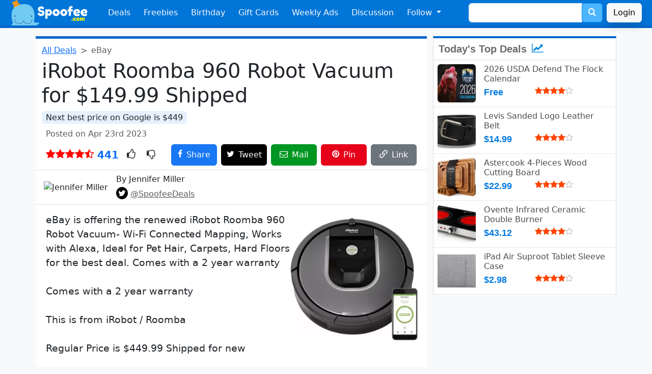

--- FILE ---
content_type: text/html; charset=UTF-8
request_url: https://www.spoofee.com/irobot-roomba-960-robot-vacuum/deals/955721
body_size: 10298
content:
<!doctype html>
<html lang="en">
<head>
  <!-- Google tag (gtag.js) -->
<script async src="https://www.googletagmanager.com/gtag/js?id=G-ZRFQH6ZYVL"></script>
<script>
  window.dataLayer = window.dataLayer || [];
  function gtag(){dataLayer.push(arguments);}
  gtag('js', new Date());

  gtag('config', 'G-ZRFQH6ZYVL');
</script>
  <meta http-equiv="Content-Type" content="text/html; charset=utf-8" />
  <meta name="viewport" content="width=device-width, initial-scale=1, shrink-to-fit=no" />
  <meta http-equiv="X-UA-Compatible" content="IE=Edge,chrome=1" />
  <link rel="search" type="application/opensearchdescription+xml" href="/opensearch.xml.php" title="Spoofee Search" />
  <link rel="shortcut icon" href="/favicon.ico" />
  <link rel="canonical" href="https://www.spoofee.com/irobot-roomba-960-robot-vacuum/deals/955721" />
  <meta property="article:publisher" content="https://www.facebook.com/Spoofee" />
  <meta name="keywords" content="iRobot, Roomba, 960, Robot, Vacuum, "/>
  <meta name="description" content="eBay is offering the renewed iRobot Roomba 960 Robot VacuumWi-Fi Connected Mapping, Works with Alexa, Ideal for Pet Hair, Carpets, Hard Floors for the best "/>

  <meta property="twitter:card" value="summary"/>
  <meta property="twitter:site" value="@SpoofeeDeals"/>
  <meta name="twitter:domain" content="https://www.spoofee.com" />
  <meta name="twitter:title" content="iRobot Roomba 960 Robot Vacuum for $149.99 Shipped" />
  <meta name="twitter:url" content="https://www.spoofee.com/irobot-roomba-960-robot-vacuum/deals/955721" />
  
  <meta name="twitter:image" content="https://www.spoofee.com/images/dealofday/original/955721.jpg" />
  <meta name="twitter:image:src" content="https://www.spoofee.com/images/dealofday/200/955721.jpg">  <meta name="twitter:description" content="eBay is offering the renewed iRobot Roomba 960 Robot VacuumWi-Fi Connected Mapping, Works with Alexa, Ideal for Pet Hair, Carpets, Hard Floors for the best deal. Comes with a 2 year warranty. This is t" />
  <meta name="twitter:creator" content="Spoofee" />

  <meta property="fb:app_id" content="60832997773"/>
  <meta property="og:type" content="article"/>
  <meta property="og:url" content="https://www.spoofee.com/irobot-roomba-960-robot-vacuum/deals/955721"/>
  <meta property="og:title" content="iRobot Roomba 960 Robot Vacuum for $149.99 Shipped" />
  
  <meta property="og:image" content="https://www.spoofee.com/images/dealofday/original/955721.jpg" />
  <meta property="og:description" content="eBay is offering the renewed iRobot Roomba 960 Robot VacuumWi-Fi Connected Mapping, Works with Alexa, Ideal for Pet Hair, Carpets, Hard Floors for the best deal. Comes with a 2 year warranty. This is the lowest price found with a 67% savings.  Comes with a 2 year warranty. This is from iRobot / Roomba. Regular Price is $449.99 Shipped for new. eBay Refurb Price is $176.46 Shipped. Use coupon promo code THINKGREEN. Final Price is $149.99 Shipped."/>
  <meta property="og:locale" content="en_US"/>
  <meta property="og:site_name" content="Spoofee Deals"/>
 
  <meta name="category" content="deals, coupons" />
  <meta name="sailthru.date" content="Sun, 23 Apr 2023 13:41:14 +0000" />
  <meta name="sailthru.expire_date" content="Sun, 23 Apr 2023 13:41:14 +0000" />
  <meta name="sailthru.tags" content="Deals, Coupons" />
  
  <meta name="sailthru.image.thumb" content="https://www.spoofee.com/images/dealofday/200/955721.jpg" />
	
  <meta name="author" content="Spoofee" />

  <meta property="article:author" content="https://www.facebook.com/Spoofee"/>
  <meta property="article:section" content="Deals, Coupons" />

  <meta name="publish_date" content="Sun, 23 Apr 2023 13:41:14 +0000" />


  <link rel="image_src" href="https://www.spoofee.com/images/dealofday/original/955721.jpg" />
  <meta name="image" content="https://www.spoofee.com/images/dealofday/original/955721.jpg" />
  <meta name="thumbnail" content="https://www.spoofee.com/images/dealofday/640/955721.jpg" />
  <link rel="publisher" type="text/html" href="https://www.facebook.com/Spoofee" />
  <link rel="apple-itouch-icon" href="/apple-touch-icon.png" />

  <meta itemprop="name" content='iRobot Roomba 960 Robot Vacuum Deals' />
  <meta itemprop="description" content="eBay is offering the renewed iRobot Roomba 960 Robot VacuumWi-Fi Connected Mapping, Works with Alexa, Ideal for Pet Hair, Carpets, Hard Floors for the best deal. Comes with a 2 year warranty. This is the lowest price found with a 67% savings.  Comes with a 2 year warranty. This is from iRobot / Roomba. Regular Price is $449.99 Shipped for new. eBay Refurb Price is $176.46 Shipped. Use coupon promo code THINKGREEN. Final Price is $149.99 Shipped." />
  <meta itemprop="image" content="https://www.spoofee.com/images/dealofday/150/955721.jpg" />

  <link rel="alternate" type="application/rss+xml" title="The Full Feed" href="/rss.php" />
  <link rel="alternate" type="application/rss+xml" title="Hot Deal Feed" href="/rsshot.php" />
  
  <title>iRobot Roomba 960 Robot Vacuum Deals</title>

  <link href="/fonts/style.css?v=1" rel="stylesheet">
  <link href="/css/side300-bs3.css?v=1" rel="stylesheet">
  <link href="/css/deal2.css?v=21" rel="stylesheet">
  <link href="/css/footer3.css?v=1" rel="stylesheet">

  <link href="https://cdn.jsdelivr.net/npm/bootstrap@5.3.3/dist/css/bootstrap.min.css" rel="stylesheet" integrity="sha384-QWTKZyjpPEjISv5WaRU9OFeRpok6YctnYmDr5pNlyT2bRjXh0JMhjY6hW+ALEwIH" crossorigin="anonymous">
  <script src="https://cdn.jsdelivr.net/npm/bootstrap@5.3.3/dist/js/bootstrap.bundle.min.js" integrity="sha384-YvpcrYf0tY3lHB60NNkmXc5s9fDVZLESaAA55NDzOxhy9GkcIdslK1eN7N6jIeHz" crossorigin="anonymous"></script>

  <link rel="stylesheet" href="/css/bootstrap-custom-3.css?v=3">
  <link rel="stylesheet" href="/css/bootstrap-social.css?v=f">



<script type="application/ld+json">
{
  "@context": "https://schema.org",
  "@type": "Article",
  "mainEntityOfPage":{
    "@type":"WebPage",
    "@id":"https://www.spoofee.com/irobot-roomba-960-robot-vacuum/deals/955721"
  },
  "headline": "iRobot Roomba 960 Robot Vacuum for $149.99 Shipped",
  "image": {
    "@type": "ImageObject",
    "url": "https://www.spoofee.com/images/dealofday/original/955721.jpg",
    "height": 1153,
    "width": 1200  },
  "offers": {
    "@type": "Offer",
    "availability": "InStock",
    "name": "iRobot Roomba 960 Robot Vacuum",
    "price": "149.99",
    "priceCurrency": "USD"
  },
"thumbnailUrl":"https://www.spoofee.com/images/dealofday/150/955721.jpg",  "datePublished": "2023-04-23T13:41:14+00:00",
  "author": {
    "@type": "Person",
    "name": "Jennifer Miller",
    "image": "https://www.spoofee.com/forums/data/avatars/o/0/1.jpg",
    "sameAs": "https://www.facebook.com/Spoofee"
  },
   "publisher": {
    "@type": "Organization",
    "name": "Spoofee",
    "logo": {
      "@type": "ImageObject",
      "url": "https://www.spoofee.com/img/logo/spoofee-logo-600x60.jpg",
      "width": 600,
      "height": 60
    }
  },
  "description": "eBay is offering the renewed iRobot Roomba 960 Robot VacuumWi-Fi Connected Mapping, Works with Alexa, Ideal for Pet Hair, Carpets, Hard Floors for the best deal. Comes with a 2 year warranty. This is the lowest price found with a 67% savings.  Comes with a 2 year warranty. This is from iRobot / Roomba. Regular Price is $449.99 Shipped for new. eBay Refurb Price is $176.46 Shipped. Use coupon promo code THINKGREEN. Final Price is $149.99 Shipped.",
  "name": "iRobot Roomba 960 Robot Vacuum",
  
  "comment" :[
  
  ],
  "commentCount" : 0}
</script>

<!-- Clarity tracking code for http://www.spoofee.com/ --><script>    (function(c,l,a,r,i,t,y){        c[a]=c[a]||function(){(c[a].q=c[a].q||[]).push(arguments)};        t=l.createElement(r);t.async=1;t.src="https://www.clarity.ms/tag/"+i+"?ref=bwt";        y=l.getElementsByTagName(r)[0];y.parentNode.insertBefore(t,y);    })(window, document, "clarity", "script", "hetkl1zb23");</script>
</head>

<body class='bg-light'>
<nav class="navbar navbar-expand-md bg-primary navbar-dark px-2" id="navigation">
  <div class="container-fluid">
    <a class="navbar-brand" href="https://www.spoofee.com" >
      <img src="/img/navbar/bootstrap-logo.png" height="50px" alt="Spoofee Logo">
    </a>
    <button class="navbar-toggler" type="button" data-bs-toggle="collapse" data-bs-target="#navbarSupportedContent" aria-controls="navbarSupportedContent" aria-expanded="false" aria-label="Toggle navigation">
      <span class="navbar-toggler-icon"></span>
    </button>

    <div class="collapse navbar-collapse" id="navbarSupportedContent">
      <ul class="navbar-nav mr-auto">
        <li class="nav-item">
          <a class="nav-link text-light"
            href="https://www.spoofee.com">
            Deals  
          </a>
        </li>
        <li class="nav-item">
          <a href="https://www.spoofee.com/free-stuff-freebies" class="nav-link text-light">
            Freebies
          </a>
        </li>
        <li class='nav-item'>
          <a href="https://www.spoofee.com/birthday-freebies-list" class="nav-link text-light">
            Birthday
          </a>
        </li>
        <li class='nav-item  d-md-none d-lg-block'>
          <a href="https://www.cardbear.com" class="nav-link text-light" target="cardbear">
            Gift Cards
          </a>
        </li>
        <li class='nav-item  d-md-none d-xl-block'>
          <a href="https://www.spoofee.com/weekly-ads-sunday-circulars" class="nav-link text-light">
            Weekly Ads
          </a>
        </li>
        <li class='nav-item  d-md-block'>
          <a href="https://www.spoofee.com/forums" class="nav-link text-light">
            Discussion
          </a>
        </li>

        <li class="nav-item dropdown d-md-none d-xl-block">
          <a class="nav-link text-light dropdown-toggle" href="#" id="followDropdown" role="button" data-bs-toggle="dropdown" aria-haspopup="true" aria-expanded="false">
            Follow
          </a>
          <ul class="dropdown-menu" aria-labelledby="followDropdown">
            <li>
              <a href="https://www.facebook.com/Spoofee" class="dropdown-item">
                <i style="color:#3b5998" class="icon-facebook"></i> Facebook
              </a>
	    </li>
            <li>
              <a href="https://twitter.com/intent/follow?source=followbutton&variant=1.0&screen_name=SpoofeeDeals" class="dropdown-item">
                <i style="color:#00aced" class="icon-twitter"></i> Twitter / X</a> 
            </li>
            <li>
              <a href="https://www.linkedin.com/company/spoofee-deals" class="dropdown-item">
                <i style="color:#007bb6" class="icon-linkedin"></i> LinkedIn</a>
            </li>
            <li>
              <a href="http://feeds.feedburner.com/spoofeeAllDeals" class="dropdown-item">
                <i style="color:#ff9900" class="icon-feed"></i> RSS</a>
            </li>
            <li>
              <hr class="dropdown-divider">
            </li>
            <li>
              <a href="https://www.spoofee.com/about-us" class="dropdown-item">
                <span class="icon-pencil" style="color:black"></span> Contact Us
              </a>
            </li>
            <li>
              <a href="https://www.spoofee.com/about-us" class="dropdown-item">
                <span class="icon-info-circle" style="color:black"></span> About Us
              </a>
            </li>
          </ul>
        </li>
    </ul>
    <form class="d-flex d-none d-md-block mx-auto me-0" method="get" action="https://www.spoofee.com/searchresult.php">
      <div class="input-group">
        <input type="text" class="form-control" placeholder="" name="q" value="">
        <input name="section" type="hidden" value="search">
        <div class="input-group-append">
          <button class="btn btn-search" type="submit" >
            <span style="font-size: 16px; color: white;">
              <span class="icon-search"></span>
            </span>
          </button>
        </div>
      </div>
    </form>
    <a href='https://www.spoofee.com/forums/index.php?login&_xfRedirect=https://www.spoofee.com/irobot-roomba-960-robot-vacuum/deals/955721' class='btn btn-light shadow ms-2'>Login</a>  </div>
  </div>
</nav>
<div class="container-fluid d-sm-block d-md-none search-bar py-1 bg-dark">
  <div class="row">
    <div class="col">
      <form class="form-inline" method="get" action="https://www.spoofee.com/searchresult.php">
        <div class="input-group w-90 mx-auto">
          <input type="text" class="form-control" placeholder="free burger vegas" name="q" value="">
          <input name="section" type="hidden" value="search">
          <div class="input-group-append">
            <button class="btn btn-search" type="submit">
              <span style="font-size: 24px; color: white;">
                <i class="icon-search"></i>
              </span>
            </button>
          </div>
        </div>
      </form>
    </div>
  </div>
</div>




<div class="container-lg mt-3 pe-lg-0">
  <div class="row">

  <div class="col-12 col-sm-12 col-md-12 col-lg-8 col-xl-8 dealtitle bg-white rounded-bottom">
   
    <nav style="--bs-breadcrumb-divider: '>';" aria-label="breadcrumb">
      <ol class="breadcrumb my-1">
        <li class="breadcrumb-item"><a href="https://www.spoofee.com">All Deals</a></li>
        <li class="breadcrumb-item active" aria-current="page">eBay</li>
      </ol>
    </nav>



    <h1>iRobot Roomba 960 Robot Vacuum for $149.99 Shipped</h1>

    
    <p class='mb-2'>
       <mark class='bg-lightblue rounded px-2'>Next best price on Google is $449</mark>
    </p>
    
    <div class='d-flex mb-2 ps-2 text-muted align-items-center'>
      <div class="flex-grow-1 pe-2">
        Posted on Apr 23rd 2023      </div>
      <div class='flex-shrink-1 pe-2' id='dealmsg'>
      </div>
    </div>

  <div class="d-flex mb-2 px-2 align-items-center">
    <div class="flex-shrink-1 fs-5 pe-2">
      <i class='icon-star' style='color:red'></i><i class='icon-star' style='color:red'></i><i class='icon-star' style='color:red'></i><i class='icon-star' style='color:red'></i><i class='icon-star-half-o' style='color:red'></i>      <span class='text-primary fs-5 fw-bold'> 441</span>
    </div>
    <div class="flex-grow-1 fs-5">
      <span class='icon-thumbs-o-up px-2' onclick="ratedeal(209572, 5)" id='thumbup'></span>
      <span class='icon-thumbs-o-down px-2' onclick="ratedeal(209572, 1)" id='thumbdown'></span>
    </div>
    <div class='pe-2'><a href="https://www.facebook.com/sharer/sharer.php?u=https://www.spoofee.com/irobot-roomba-960-robot-vacuum/deals/955721" target="_blank" class="btn btn-facebook sharebutton-w p-2"><span class="icon-facebook"></span><span class='d-none d-sm-inline ms-2'>Share</span></a></div>
    <div class='pe-2'><a href="https://twitter.com/share?text=iRobot+Roomba+960+Robot+Vacuum+Deals&hashtags=SpoofeeDeals,deals&url=https://www.spoofee.com/irobot-roomba-960-robot-vacuum/deals/955721" target="_blank" class="btn btn-twitter sharebutton-w p-2"><span class="icon-twitter text-white"></span><span class='d-none d-sm-inline ms-2 text-white'>Tweet</span></a></div>
    <div class='d-none d-sm-block pe-2'><a href="/cdn-cgi/l/email-protection#[base64]" target="_blank" class="btn btn-email sharebutton-w p-2"><span class="icon-envelope-o text-white"></span><span class='d-none d-sm-inline ms-2'>Mail</span></a></div>
    <div class='d-none d-md-block d-lg-none d-xl-block pe-2'><a href="https://pinterest.com/pin/create/button/?url=https://www.spoofee.com/irobot-roomba-960-robot-vacuum/deals/955721&amp;media=https://www.spoofee.com/images/dealofday/original/955721.jpg&amp;description=iRobot+Roomba+960+Robot+Vacuum+Deals" target="_blank" class="btn btn-pinterest sharebutton-w p-2"><span class="icon-pinterest text-white"></span><span class='d-none d-sm-inline ms-2'>Pin</span></a></div>
    <div><span class="btn btn-secondary sharebutton-w p-2" data-bs-toggle="tooltip" data-bs-placement="top" data-bs-trigger="click focus" title="URL Copied" onclick="copyToClipboard()"><span class="icon-link text-white"></span><span class='d-none d-sm-inline ms-2'>Link</span></span></div>
  </div>



  


    
  <div class="d-flex border-bottom border-top py-2 px-3 mx-n1 align-items-center">
    <div class="flex-shrink-0 callout-info">
              <img src='https://www.spoofee.com/forums/data/avatars/o/0/1.jpg' alt='Jennifer Miller' class='rounded-circle align-self-start mr-3 hf-50'>
    </div>
    <div class="flex-grow-1 ms-3">
      <h6 class="mt-0">By 
        Jennifer Miller      </h6>
      <p class='mb-0'>
        <span class='text-info font-weight-light mb-0'>
          <span class="icon-twitter btn-twitter p-1 rounded-circle"></span> <a href='https://twitter.com/SpoofeeDeals' class='text-decoration-underline text-muted'>@SpoofeeDeals</a>
        </span>
      </p>
    </div>
  </div>


  <div class="deal-text text-break pt-3 px-2 pb-5" id='dealDescription'>
      <div class='dealimg mx-n1 float-md-end'>
    <picture>
      <source srcset='/images/deal/original/955721.webp' type='image/webp'>
      <source srcset='/images/dealofday/original/955721.jpg' type='image/jpeg'> 
      <img src="/images/dealofday/original/955721.jpg" data-src="/images/dealofday/original/955721.jpg" loading="lazy" class="rounded-3 dealimgstd" alt="iRobot Roomba 960 Robot Vacuum for $149.99 Shipped">
    </picture>
  </div>
  
    <div class="bbWrapper">eBay is offering the renewed iRobot Roomba 960 Robot Vacuum- Wi-Fi Connected Mapping, Works with Alexa, Ideal for Pet Hair, Carpets, Hard Floors for the best deal.  Comes with a 2 year warranty<br /><br />Comes with a 2 year warranty<br /><br />This is from iRobot / Roomba<br /><br />Regular Price is $449.99 Shipped for new<br /><br />1. <a href="https://www.spoofee.com/r.php?site=ebay&amp;item=383753671459" target="_blank" class="link link--external" rel="nofollow ugc noopener">eBay Refurb Price is $176.46 Shipped</a><br /><br />2. Use coupon promo code <b>THINKGREEN</b><br /><br /><b>Final Price is $149.99 Shipped</b></div>
<div class='alert alert-light fs-6 p-0 m-0 mt-5' role='alert'>
  ℹ️ <b>Affiliate Disclosure</b>
<br>
When you click on links to various merchants on this site and make a purchase, this can result in this site earning a commission. Affiliate programs and affiliations include, but are not limited to, the EPN eBay Partner Network.  As an eBay Partner, I may be compensated if you make a purchase.
</div>
    
     
          <div class="bd-callout bd-callout-info mt-5">
<h5 class='fs-4'><span class="icon-lightbulb-o text-primary pe-1"></span> How to get another <b>4% off</b> everything at eBay</h5>
<p>CardBear sells discounted eBay gift cards.  You can buy those discounted gift cards to use on top of this purchase to save even more.

<ol>
<li><a href='https://www.cardbear.com/gift-card-discount/344/spoofee' class='text-primary fw-bold' target='_blank'>Go to CardBear</a>
<li>Look for the highest discount
<li>Wait for the discounted gift card to arrive
<li>During checkout, use the gift cards to pay
</ol>
  </p>

</div>

             </div>

<script data-cfasync="false" src="/cdn-cgi/scripts/5c5dd728/cloudflare-static/email-decode.min.js"></script><script async src="//pagead2.googlesyndication.com/pagead/js/adsbygoogle.js"></script>
<ins class="adsbygoogle"
     style="display:block; text-align:center;"
     data-ad-layout="in-article"
     data-ad-format="fluid"
     data-ad-client="ca-pub-5953943608699958"
     data-ad-slot="9063381390"></ins>
<script>
     (adsbygoogle = window.adsbygoogle || []).push({});
</script>

<div class='hotdealsbox row'>
</div>


<div class="d-flex breadcrumb commentbar mx-n1 p-3 justify-content-between align-items-center">
  <div class="fw-normal">
    Comments <div class='badge bg-light text-black ms-2'><h6 class='my-0 mx-2'>0</h6></div>  </div>
  <div class="text-right">
    <a href='https://www.spoofee.com/forums/index.php?posts/955721' rel=”nofollow”>
      <i class="icon-comments text-white fs-5"></i>
    </a>
  </div>
</div>


<div class="" id="commentanonymous">
  <div class="card card-body">
    <h4>Comment on this deal</h4>
    

<script type="text/javascript" language="javascript">

   function makePOSTRequest2(url, parameters) {
     var http_request;
     http_request = new XMLHttpRequest();
     http_request.onreadystatechange = function() {
       if (this.readyState == 4 && this.status == 200) {
         displayContents(this);
       }
     };
     http_request.open("POST", url, true);
     http_request.setRequestHeader("Content-type", "application/x-www-form-urlencoded");
     http_request.send(parameters);
   }

   function displayContents(http_request) {
     result = http_request.responseText;
     if (result.substring(0,5) == 'Thank'){
       document.getElementById('progress').innerHTML = "";
       document.getElementById('buttonComment').value = "Posted!";
       document.getElementById('buttonComment').className = "btn btn-success";
       document.getElementById('progress').innerHTML = "<font color='green'><b>Thank you!</b></font>";            
     } else {
       document.getElementById('buttonComment').value = "Submit Comment";
       document.getElementById('buttonComment').className = "btn btn-primary";
       document.getElementById('buttonComment').disabled = false;
       document.getElementById('commentbox').disabled = false;
       document.getElementById('progress').innerHTML = "";
       document.getElementById('progress').innerHTML = "<font color='red'>" + result + "</font>";
     }
   }
   
   function get(obj) {
     document.getElementById('buttonComment').value = "Submitting...";
     document.getElementById('buttonComment').className = "btn btn-warning";
     document.getElementById('buttonComment').disabled = true;
     document.getElementById('commentbox').disabled = true;
     document.getElementById('progress').innerHTML = "<div class='spinner-border text-primary' role='status'><span class='visually-hidden'>Loading...</span></div>";

     var poststr = "vbuserid=" + encodeURI( document.getElementById("vbuserid").value ) +
                   "&vbusername=" + encodeURI( document.getElementById("vbusername").value ) +
                   "&dealid=" + encodeURI( document.getElementById("dealid").value ) +
                   "&commentbox=" + encodeURI(document.getElementById("commentbox").value.replace(/[&]/g,'andandandand'));
     makePOSTRequest2('/postcomment.php', poststr);
   }
</script>


<form name="dealComments" action="">
  <input name="vbuserid" id="vbuserid" type="hidden" value="70671" />
  <input name="vbusername" id="vbusername" type="hidden" value="Guest" />
  <input type="hidden" id="dealid" value="955721" />
  <div class="d-flex py-3 border-bottom">
    <div class='me-3'>
    <img class="rounded" data-src="https://www.spoofee.com/forums/data/avatars/o/0/2.jpg" src="https://www.spoofee.com/forums/data/avatars/o/0/2.jpg" alt="Guest" width="70"\>
    </div>
    <div class="media-body w-100">
      <h5 class="mt-0 mb-1">
        Guest                  <small class='text-muted font-weight-light'> - <a href='https://www.spoofee.com/forums/index.php?login&_xfRedirect=https://www.spoofee.com/irobot-roomba-960-robot-vacuum/deals/955721' class=''>Login</a></small>
        
      </h5>
      <textarea class="form-control my-2" aria-label="With textarea" placeholder="Add a comment..." maxlength='3000' id='commentbox'></textarea>
      <div class='text-end'>
        <span id='progress'></span> <input class="btn btn-primary" id="buttonComment" value="Submit Comment" onclick="return get(this.parentNode);" \>
      </div>
    </div>
  </div>
</form>


<div class='commentbox'>
  
  </div>
</div> 
</div><!--commentbox-->
</div>


<div class='col-12 col-lg-4'>
  <div class='row'>
    <div class='col-12 col-md-6 col-lg-12 mb-3'>
      
<div class="side300_box">
  <div class="headline">
    Today's Top Deals
    <span style="color:#08d">
      <i class="icon-line-chart ms-1"></i>
    </span>
  </div>
 
<div class="d-flex p-2 bb-1">
  <div class="flex-shrink-0">
    <a href="https://www.spoofee.com/free-2026-usda-defend-the-flock-calendar/deals/1011601">
      <picture>
        <source srcset='/images/deal/200/1011601.webp' type="image/webp">
        <source srcset='/images/dealofday/200/1011601.jpg' type="image/jpeg">
        <img src='/images/dealofday/200/1011601.jpg' loading='lazy' alt='Free 2026 USDA Defend Flock Calendar' 
          class="mr-3 dealsideimg rounded" itemprop='image' />
      </picture>
    </a>
  </div>
  <div class="flex-grow-1 ms-3">
    <a href="https://www.spoofee.com/free-2026-usda-defend-the-flock-calendar/deals/1011601">
      <h6 class="mt-0 mb-1">
        2026 USDA Defend The Flock Calendar      </h6>
    </a>

    <div class='side300cost'>
      Free    </div>

    <div class='text-black-50'>
      <i class='icon-star' style='color:orangered'></i><i class='icon-star' style='color:orangered'></i><i class='icon-star' style='color:orangered'></i><i class='icon-star' style='color:orangered'></i><i class='icon-star-o' style='color:silver'></i>      &nbsp;    </div>
  </div>
</div>

<div class="d-flex p-2 bb-1">
  <div class="flex-shrink-0">
    <a href="https://www.spoofee.com/levis-sanded-logo-leather-belt/deals/1011621">
      <picture>
        <source srcset='/images/deal/200/1011621.webp' type="image/webp">
        <source srcset='/images/dealofday/200/1011621.jpg' type="image/jpeg">
        <img src='/images/dealofday/200/1011621.jpg' loading='lazy' alt='Levis Sanded Logo Leather Belt' 
          class="mr-3 dealsideimg rounded" itemprop='image' />
      </picture>
    </a>
  </div>
  <div class="flex-grow-1 ms-3">
    <a href="https://www.spoofee.com/levis-sanded-logo-leather-belt/deals/1011621">
      <h6 class="mt-0 mb-1">
        Levis Sanded Logo Leather Belt      </h6>
    </a>

    <div class='side300cost'>
      $14.99    </div>

    <div class='text-black-50'>
      <i class='icon-star' style='color:orangered'></i><i class='icon-star' style='color:orangered'></i><i class='icon-star' style='color:orangered'></i><i class='icon-star' style='color:orangered'></i><i class='icon-star-o' style='color:silver'></i>      &nbsp;    </div>
  </div>
</div>

<div class="d-flex p-2 bb-1">
  <div class="flex-shrink-0">
    <a href="https://www.spoofee.com/astercook-4-pieces-wood-cutting-board/deals/1011622">
      <picture>
        <source srcset='/images/deal/200/1011622.webp' type="image/webp">
        <source srcset='/images/dealofday/200/1011622.jpg' type="image/jpeg">
        <img src='/images/dealofday/200/1011622.jpg' loading='lazy' alt='Astercook 4-Pieces Wood Cutting Board' 
          class="mr-3 dealsideimg rounded" itemprop='image' />
      </picture>
    </a>
  </div>
  <div class="flex-grow-1 ms-3">
    <a href="https://www.spoofee.com/astercook-4-pieces-wood-cutting-board/deals/1011622">
      <h6 class="mt-0 mb-1">
        Astercook 4-Pieces Wood Cutting Board      </h6>
    </a>

    <div class='side300cost'>
      $22.99    </div>

    <div class='text-black-50'>
      <i class='icon-star' style='color:orangered'></i><i class='icon-star' style='color:orangered'></i><i class='icon-star' style='color:orangered'></i><i class='icon-star' style='color:orangered'></i><i class='icon-star-o' style='color:silver'></i>      &nbsp;    </div>
  </div>
</div>

<div class="d-flex p-2 bb-1">
  <div class="flex-shrink-0">
    <a href="https://www.spoofee.com/ovente-infrared-ceramic-double-burner/deals/1011618">
      <picture>
        <source srcset='/images/deal/200/1011618.webp' type="image/webp">
        <source srcset='/images/dealofday/200/1011618.jpg' type="image/jpeg">
        <img src='/images/dealofday/200/1011618.jpg' loading='lazy' alt='Ovente Infrared Ceramic Double Burner' 
          class="mr-3 dealsideimg rounded" itemprop='image' />
      </picture>
    </a>
  </div>
  <div class="flex-grow-1 ms-3">
    <a href="https://www.spoofee.com/ovente-infrared-ceramic-double-burner/deals/1011618">
      <h6 class="mt-0 mb-1">
        Ovente Infrared Ceramic Double Burner      </h6>
    </a>

    <div class='side300cost'>
      $43.12    </div>

    <div class='text-black-50'>
      <i class='icon-star' style='color:orangered'></i><i class='icon-star' style='color:orangered'></i><i class='icon-star' style='color:orangered'></i><i class='icon-star' style='color:orangered'></i><i class='icon-star-o' style='color:silver'></i>      &nbsp;    </div>
  </div>
</div>

<div class="d-flex p-2 bb-1">
  <div class="flex-shrink-0">
    <a href="https://www.spoofee.com/ipad-air-suproot-tablet-sleeve-case/deals/1011619">
      <picture>
        <source srcset='/images/deal/200/1011619.webp' type="image/webp">
        <source srcset='/images/dealofday/200/1011619.jpg' type="image/jpeg">
        <img src='/images/dealofday/200/1011619.jpg' loading='lazy' alt='iPad Air Suproot Tablet Sleeve Case' 
          class="mr-3 dealsideimg rounded" itemprop='image' />
      </picture>
    </a>
  </div>
  <div class="flex-grow-1 ms-3">
    <a href="https://www.spoofee.com/ipad-air-suproot-tablet-sleeve-case/deals/1011619">
      <h6 class="mt-0 mb-1">
        iPad Air Suproot Tablet Sleeve Case      </h6>
    </a>

    <div class='side300cost'>
      $2.98    </div>

    <div class='text-black-50'>
      <i class='icon-star' style='color:orangered'></i><i class='icon-star' style='color:orangered'></i><i class='icon-star' style='color:orangered'></i><i class='icon-star' style='color:orangered'></i><i class='icon-star-o' style='color:silver'></i>      &nbsp;    </div>
  </div>
</div>

</div>
    </div>
    <div class='col-12 col-md-6 col-lg-12 mb-3'>
      <script async src="https://pagead2.googlesyndication.com/pagead/js/adsbygoogle.js"></script>
<!-- spoofee-deal-under-top-deals -->
<ins class="adsbygoogle"
     style="display:block"
     data-ad-client="ca-pub-5953943608699958"
     data-ad-slot="4632139720"
     data-ad-format="auto"
     data-full-width-responsive="true"></ins>
<script>
     (adsbygoogle = window.adsbygoogle || []).push({});
</script>
    </div>
  </div>

    <div class='row'>
      <div class='col-12 col-sm-6 col-lg-12 mb-3'>
        <div class='side300_box greentop'>
  <div class='headline'>
    <a href="https://www.cardbear.com" alt="CardBear Gift Card Discount" target="_blank">
      Gift Card Discounts
      <span style="color:#28a745">
        <i class="icon-credit-card-alt"></i>
      </span>
    </a>
  </div>



<div class="d-flex p-2 bb-1">

  <div class="flex-shrink-1">
    <a href="https://www.cardbear.com/gift-card-discount/906/mendocino-farms" alt="Mendocino Farms" target="_blank">
      <picture>
        <source srcset='https://www.cardbear.com/img/medium/MendocinoFarms-gift-card.webp' type="image/webp">
        <source srcset='https://www.cardbear.com/img/medium/MendocinoFarms-gift-card.png' type="image/png">
        <img src='https://www.cardbear.com/img/medium/MendocinoFarms-gift-card.png' loading="lazy" alt="Mendocino Farms"
          class="align-self-center cardsideimg mr-1 rounded" itemprop='image' />
      </picture>
    </a>
  </div>

  <div class="flex-grow-1 align-items-center m-2">
    <a href="https://www.cardbear.com/gift-card-discount/906/mendocino-farms" alt="Mendocino Farms" target="_blank">
      <h6>
        Mendocino Farms      </h6>
    </a>
  </div>

  <div class="align-items-end align-items-center text-end">
    <a href="https://www.cardbear.com/gift-card-discount/906/mendocino-farms" alt="Mendocino Farms" target="_blank">
      <h5 class="card-subtitle mb-2 text-primary text-nowrap">
        21% Off 
      </h5>
    </a>

    <h6 class="card-subtitle text-success fw-light">
        Back in Stock    </h6>
  </div>
</div>






<div class="d-flex p-2 bb-1">

  <div class="flex-shrink-1">
    <a href="https://www.cardbear.com/gift-card-discount/685/robeks" alt="Robeks" target="_blank">
      <picture>
        <source srcset='https://www.cardbear.com/img/medium/Robeks-gift-card.webp' type="image/webp">
        <source srcset='https://www.cardbear.com/img/medium/Robeks-gift-card.png' type="image/png">
        <img src='https://www.cardbear.com/img/medium/Robeks-gift-card.png' loading="lazy" alt="Robeks"
          class="align-self-center cardsideimg mr-1 rounded" itemprop='image' />
      </picture>
    </a>
  </div>

  <div class="flex-grow-1 align-items-center m-2">
    <a href="https://www.cardbear.com/gift-card-discount/685/robeks" alt="Robeks" target="_blank">
      <h6>
        Robeks      </h6>
    </a>
  </div>

  <div class="align-items-end align-items-center text-end">
    <a href="https://www.cardbear.com/gift-card-discount/685/robeks" alt="Robeks" target="_blank">
      <h5 class="card-subtitle mb-2 text-primary text-nowrap">
        20% Off 
      </h5>
    </a>

    <h6 class="card-subtitle text-success fw-light">
        Back in Stock    </h6>
  </div>
</div>






<div class="d-flex p-2 bb-1">

  <div class="flex-shrink-1">
    <a href="https://www.cardbear.com/gift-card-discount/433/amf-bowling" alt="AMF Bowling" target="_blank">
      <picture>
        <source srcset='https://www.cardbear.com/img/medium/AMFBowling-gift-card.webp' type="image/webp">
        <source srcset='https://www.cardbear.com/img/medium/AMFBowling-gift-card.png' type="image/png">
        <img src='https://www.cardbear.com/img/medium/AMFBowling-gift-card.png' loading="lazy" alt="AMF Bowling"
          class="align-self-center cardsideimg mr-1 rounded" itemprop='image' />
      </picture>
    </a>
  </div>

  <div class="flex-grow-1 align-items-center m-2">
    <a href="https://www.cardbear.com/gift-card-discount/433/amf-bowling" alt="AMF Bowling" target="_blank">
      <h6>
        AMF Bowling      </h6>
    </a>
  </div>

  <div class="align-items-end align-items-center text-end">
    <a href="https://www.cardbear.com/gift-card-discount/433/amf-bowling" alt="AMF Bowling" target="_blank">
      <h5 class="card-subtitle mb-2 text-primary text-nowrap">
        18% Off 
      </h5>
    </a>

    <h6 class="card-subtitle text-success fw-light">
        Back in Stock    </h6>
  </div>
</div>






<div class="d-flex p-2 bb-1">

  <div class="flex-shrink-1">
    <a href="https://www.cardbear.com/gift-card-discount/831/bowlmor-lanes" alt="Bowlmor Lanes" target="_blank">
      <picture>
        <source srcset='https://www.cardbear.com/img/medium/BowlmorLanes-gift-card.webp' type="image/webp">
        <source srcset='https://www.cardbear.com/img/medium/BowlmorLanes-gift-card.png' type="image/png">
        <img src='https://www.cardbear.com/img/medium/BowlmorLanes-gift-card.png' loading="lazy" alt="Bowlmor Lanes"
          class="align-self-center cardsideimg mr-1 rounded" itemprop='image' />
      </picture>
    </a>
  </div>

  <div class="flex-grow-1 align-items-center m-2">
    <a href="https://www.cardbear.com/gift-card-discount/831/bowlmor-lanes" alt="Bowlmor Lanes" target="_blank">
      <h6>
        Bowlmor Lanes      </h6>
    </a>
  </div>

  <div class="align-items-end align-items-center text-end">
    <a href="https://www.cardbear.com/gift-card-discount/831/bowlmor-lanes" alt="Bowlmor Lanes" target="_blank">
      <h5 class="card-subtitle mb-2 text-primary text-nowrap">
        18% Off 
      </h5>
    </a>

    <h6 class="card-subtitle text-success fw-light">
        Back in Stock    </h6>
  </div>
</div>






<div class="d-flex p-2 bb-1">

  <div class="flex-shrink-1">
    <a href="https://www.cardbear.com/gift-card-discount/699/harkins-theatres" alt="Harkins Theatres" target="_blank">
      <picture>
        <source srcset='https://www.cardbear.com/img/medium/HarkinsTheatres-gift-card.webp' type="image/webp">
        <source srcset='https://www.cardbear.com/img/medium/HarkinsTheatres-gift-card.png' type="image/png">
        <img src='https://www.cardbear.com/img/medium/HarkinsTheatres-gift-card.png' loading="lazy" alt="Harkins Theatres"
          class="align-self-center cardsideimg mr-1 rounded" itemprop='image' />
      </picture>
    </a>
  </div>

  <div class="flex-grow-1 align-items-center m-2">
    <a href="https://www.cardbear.com/gift-card-discount/699/harkins-theatres" alt="Harkins Theatres" target="_blank">
      <h6>
        Harkins Theatres      </h6>
    </a>
  </div>

  <div class="align-items-end align-items-center text-end">
    <a href="https://www.cardbear.com/gift-card-discount/699/harkins-theatres" alt="Harkins Theatres" target="_blank">
      <h5 class="card-subtitle mb-2 text-primary text-nowrap">
        16% Off 
      </h5>
    </a>

    <h6 class="card-subtitle text-success fw-light">
        Back in Stock    </h6>
  </div>
</div>






<div class="d-flex p-2 bb-1">

  <div class="flex-shrink-1">
    <a href="https://www.cardbear.com/gift-card-discount/799/captain-ds" alt="Captain D's" target="_blank">
      <picture>
        <source srcset='https://www.cardbear.com/img/medium/CaptainDs-gift-card.webp' type="image/webp">
        <source srcset='https://www.cardbear.com/img/medium/CaptainDs-gift-card.png' type="image/png">
        <img src='https://www.cardbear.com/img/medium/CaptainDs-gift-card.png' loading="lazy" alt="Captain D's"
          class="align-self-center cardsideimg mr-1 rounded" itemprop='image' />
      </picture>
    </a>
  </div>

  <div class="flex-grow-1 align-items-center m-2">
    <a href="https://www.cardbear.com/gift-card-discount/799/captain-ds" alt="Captain D's" target="_blank">
      <h6>
        Captain D's      </h6>
    </a>
  </div>

  <div class="align-items-end align-items-center text-end">
    <a href="https://www.cardbear.com/gift-card-discount/799/captain-ds" alt="Captain D's" target="_blank">
      <h5 class="card-subtitle mb-2 text-primary text-nowrap">
        20% Off 
      </h5>
    </a>

    <h6 class="card-subtitle text-success fw-light">
        was 5%    </h6>
  </div>
</div>





  <div class="d-flex justify-content-center p-2 bb-1">
    <center>
      <a href='https://www.cardbear.com'>
        <button class='btn btn-primary btn-sm'>
          See All Gift Card Discounts
        </button>
      </a>
    </center>
  </div>

</div>
      </div>
      <div class='col-12 col-sm-6 col-lg-12 mb-3'>
        <div class="side300_box">
  <div class="headline">
    Subscribe! Don't miss out
    <span style="color:#06c">
      <i class="icon-star ms-1"></i>
    </span>
  </div>
 
  <div class='p-2 text-center' style='border-bottom:1px #ddd solid'>
  
    <h3 class='h2'>Get a Free Airtag!</h3>
    <div class='text-secondary'>
      100% spam free.<br>
      Unsubscribe anytime.<br>
      Monthly giveaway.
    </div>
    <picture>
      <source srcset='/images/giveaway/airtag-300.webp?i=1' type='image/webp'>
      <source srcset='/images/giveaway/airtag-300.jpg?i=1' type='image/jpeg'>
      <img src="/images/giveaway/airtag-300.webp?i=1" data-src="/images/giveaway/airtag-300.webp?i=1" class="img-fluid py-2" width='70%' alt="Airtag Giveaway">
    </picture>

    <form action="https://www.spoofee.com/sendy/subscribe" method="POST" accept-charset="utf-8">
        <input type="hidden" name="name" id="name" value="widgetairtag23"/>
        <input type="email" name="email" id="email" class="form-control form-control-lg" placeholder="Enter your email"/><br/><div style="display:none;">
        <label for="hp">HP</label><br/>
        <input type="text" name="hp" id="hp"/>
        </div>
        <input type="hidden" name="list" value="unx892BmnyU0RRsCFbIV8cjw"/>
        <input type="hidden" name="subform" value="yes"/>
        <div class="text-center">
          <button type="submit" class="btn btn-primary">
            <span>Sign me up!</span>
          </button>
        </div>
    </form>

    <div class='py-2'>
      <a href='/sign-up-to-win' class='text-success fs-6'>Spoofee Giveaway Details</a>
    </div>

  </div>
</div>
      </div>
    </div>

    <div class='row'>
      <div class='col-12 col-sm-6 col-lg-12 mb-3'>
              </div>
      <div class='col-12 col-sm-6 col-lg-12 mb-3'>
        
<div class="side300_box">
  <div class="headline">
    Most Searched Deals
    <span style="color:#08d">
      <i class="icon-line-chart ms-1"></i>
    </span>
  </div>
 
  <div class='p-2 text-center' style='border-bottom:1px #ddd solid'>
<a href='https://www.spoofee.com/search/xbox'><button type='button' class='btn btn-outline-primary m-2'>xbox</button></a><a href='https://www.spoofee.com/search/tv'><button type='button' class='btn btn-outline-secondary m-2'>tv</button></a><a href='https://www.spoofee.com/search/ipad'><button type='button' class='btn btn-outline-success m-2'>ipad</button></a><a href='https://www.spoofee.com/search/laptop'><button type='button' class='btn btn-outline-danger m-2'>laptop</button></a><a href='https://www.spoofee.com/search/dell'><button type='button' class='btn btn-outline-warning m-2'>dell</button></a><a href='https://www.spoofee.com/search/hdtv'><button type='button' class='btn btn-outline-info m-2'>hdtv</button></a><a href='https://www.spoofee.com/search/samsung'><button type='button' class='btn btn-outline-dark m-2'>samsung</button></a><a href='https://www.spoofee.com/search/amazon'><button type='button' class='btn btn-outline-primary m-2'>amazon</button></a><a href='https://www.spoofee.com/search/target'><button type='button' class='btn btn-outline-secondary m-2'>target</button></a><a href='https://www.spoofee.com/search/free'><button type='button' class='btn btn-outline-success m-2'>free</button></a><a href='https://www.spoofee.com/search/canon'><button type='button' class='btn btn-outline-danger m-2'>canon</button></a><a href='https://www.spoofee.com/search/printer'><button type='button' class='btn btn-outline-warning m-2'>printer</button></a><a href='https://www.spoofee.com/search/ssd'><button type='button' class='btn btn-outline-info m-2'>ssd</button></a><a href='https://www.spoofee.com/search/home'><button type='button' class='btn btn-outline-dark m-2'>home</button></a><a href='https://www.spoofee.com/search/staples'><button type='button' class='btn btn-outline-primary m-2'>staples</button></a><a href='https://www.spoofee.com/search/costco'><button type='button' class='btn btn-outline-secondary m-2'>costco</button></a>  </div>
</div>
      </div>
    </div>

  <div class='row'>
    <div class='col-12 col-md-6 col-lg-12 mb-3'>
      <script async src="https://pagead2.googlesyndication.com/pagead/js/adsbygoogle.js"></script>
<!-- spoofee-deal-under-top-deals -->
<ins class="adsbygoogle"
     style="display:block"
     data-ad-client="ca-pub-5953943608699958"
     data-ad-slot="4632139720"
     data-ad-format="auto"
     data-full-width-responsive="true"></ins>
<script>
     (adsbygoogle = window.adsbygoogle || []).push({});
</script>
    </div>
    <div class='col-12 col-md-6 col-lg-12 mb-3'>
      
<div class="side300_box">
  <div class="headline">
    More Deals for you
    <span style="color:#06c">
      <i class="icon-star"></i>
    </span>
  </div>
 
<div class="d-flex p-2 bb-1">
  <div class="flex-shrink-0">
    <a href="https://www.spoofee.com/amc-or-regal-cinemas-or-fandango-movie-ticket-discount-20-off/deals/939548">
      <picture>
      <source srcset='/images/deal/200/939548.webp' type="image/webp">
      <source srcset='/images/dealofday/200/939548.jpg' type="image/jpeg">
      <img src='/images/dealofday/200/939548.jpg' alt='AMC or Regal Cinemas or Fandango Movie Ticket Discount 20% Off' 
        class="mr-3 dealsideimg rounded" itemprop='image' />
      </picture>
    </a>
  </div>
  <div class="flex-grow-1 ms-3">
    <a href="https://www.spoofee.com/amc-or-regal-cinemas-or-fandango-movie-ticket-discount-20-off/deals/939548">
      <h6 class="mt-0 mb-1">
        AMC or Regal Cinemas or Fandango Movie Ticket Discount 20% Off      </h6>
    </a>

    <div class='side300cost'>
      20% Off    </div>
    
    <div class='side300rate'>
        <i class='icon-star' style='color:DodgerBlue'></i><i class='icon-star' style='color:DodgerBlue'></i><i class='icon-star-o' style='color:silver'></i><i class='icon-star-o' style='color:silver'></i><i class='icon-star-o' style='color:silver'></i>    </div>
  </div>
</div>
<div class="d-flex p-2 bb-1">
  <div class="flex-shrink-0">
    <a href="https://www.spoofee.com/how-to-get-a-discount-sirius-xm-radio-subscription/deals/732226">
      <picture>
      <source srcset='/images/deal/200/732226.webp' type="image/webp">
      <source srcset='/images/dealofday/200/732226.jpg' type="image/jpeg">
      <img src='/images/dealofday/200/732226.jpg' alt='How to Get a Discount Sirius XM Radio Subscription' 
        class="mr-3 dealsideimg rounded" itemprop='image' />
      </picture>
    </a>
  </div>
  <div class="flex-grow-1 ms-3">
    <a href="https://www.spoofee.com/how-to-get-a-discount-sirius-xm-radio-subscription/deals/732226">
      <h6 class="mt-0 mb-1">
        How to Get a Discount Sirius XM Radio Subscription      </h6>
    </a>

    <div class='side300cost'>
      How To    </div>
    
    <div class='side300rate'>
        <i class='icon-star' style='color:red'></i><i class='icon-star' style='color:red'></i><i class='icon-star' style='color:red'></i><i class='icon-star' style='color:red'></i><i class='icon-star-half-o' style='color:red'></i>    </div>
  </div>
</div>
</div>







    </div>
  </div>
</div>

  <div class='col-12 mt-2 d-block d-lg-none'>
    <nav aria-label="frontpagebutton">
  <ul class="pagination pagination-lg justify-content-center">
    <li class="page-item"><a class="page-link" href="https://www.spoofee.com">See Today's Deals</a></li>
  </ul>
</nav>
  </div>

</div>


</div>

</div>

  <div class="container-fluid mt-3 p-0">
    <footer class="footer stbottom p-3">
<div class='row'>

<div class='col-12 col-sm-4'>
  <h4>Spoofee Deals</h4>
  <p class="footer-links">
  <ul>
    <li><a href="/"><i class="icon-tags icon"></i> Hot Deals</a></li>
    <li><a href="/free-stuff-freebies"><i class="icon-fire icon"></i> Freebies</a></li>
    <li><a href="/weekly-ads-sunday-circulars"><span class='icon'><i class="icon-newspaper-o icon"></i> Weekly Ads</a></li>
    <li><a href="/birthday-freebies-list"><i class="icon-birthday-cake icon"></i> Birthday Deals</a></li>
    <li><a href="https://www.cardbear.com"><i class="icon-credit-card-alt icon"></i> Gift Card Discounts</a></li>
    <li><a href="/forums"><i class="icon-comments icon"></i> Community</a></li>
  </ul>
  </p>
</div>

<div class="col-12 col-sm-4">


<h4>Follow Us</h4>
  <center>
  <a href="https://www.facebook.com/Spoofee">
    <i class="icon-facebook fs-2 p-3" style='color:#ffffff'></i>
  </a>
  <a href="https://twitter.com/intent/follow?source=followbutton&variant=1.0&screen_name=SpoofeeDeals">
    <i class="icon-twitter fs-2 p-3" style='color:#99e3ff'></i>
  </a>
  <!--a href="http://www.linkedin.com/company/spoofee-deals">
    <i class="icon-linkedin fs-2 p-3" style='color:#f1faee'></i>
  </a-->
  <a href="https://feeds.feedburner.com/spoofeeAllDeals">
    <i class="icon-feed fs-2 p-3" style='color:#ffc126'></i>
  </a>
  </center>

<hr/>

<h4>Contact Us</h4>
<ul>
<li><i class="icon-paper-plane icon"></i><a href='/about-us'>Contact Us</a></li>
<li><i class="icon-info-circle icon"></i><a href='/about-us'>About Us</a></li>
</ul>  
</div>


<div class='col-12 col-sm-4'>
<h4>Submit Deals</h4>
<p>
<i class="icon-pencil icon"></i> Have a good deal or coupon? Want to share with our members? Please <a href='https://www.spoofee.com/forums/index.php?forums/hot-deals.5/' style='color:yellow'>post it on our forums</a></p>

<p>If it's a hot deal, we will post it on the front page with your name on it!</p>
</div>
</div>

<div class='row'>
  <div class='col-12 text-center'>
    <hr/>
    <small>
    <a href='/privacy' class='pe-3'>Your Privacy Rights</a>  
    <a href='/terms-of-service' class='pe-3'>TOS</a> 
    <a href='/affiliate-compensation-disclosure'>Affiliate Compensation Disclosure</a>
    <br>
    2026 Spoofee.com
    </small>
  </div>
</div>

</footer>
    <script type="text/javascript" src="https://s.skimresources.com/js/19228X764693.skimlinks.js"></script>  </div>

  <SCRIPT LANGUAGE="javascript" SRC="/includes/functions3.js?a=1" async defer></SCRIPT>
  <script defer src="https://static.cloudflareinsights.com/beacon.min.js/vcd15cbe7772f49c399c6a5babf22c1241717689176015" integrity="sha512-ZpsOmlRQV6y907TI0dKBHq9Md29nnaEIPlkf84rnaERnq6zvWvPUqr2ft8M1aS28oN72PdrCzSjY4U6VaAw1EQ==" data-cf-beacon='{"version":"2024.11.0","token":"0a58b8d5789340d8953d0cfec73a348e","r":1,"server_timing":{"name":{"cfCacheStatus":true,"cfEdge":true,"cfExtPri":true,"cfL4":true,"cfOrigin":true,"cfSpeedBrain":true},"location_startswith":null}}' crossorigin="anonymous"></script>
</body>
</html>




--- FILE ---
content_type: text/html; charset=utf-8
request_url: https://www.google.com/recaptcha/api2/aframe
body_size: 183
content:
<!DOCTYPE HTML><html><head><meta http-equiv="content-type" content="text/html; charset=UTF-8"></head><body><script nonce="lvjDqebwNU1FTw2DGQZeWw">/** Anti-fraud and anti-abuse applications only. See google.com/recaptcha */ try{var clients={'sodar':'https://pagead2.googlesyndication.com/pagead/sodar?'};window.addEventListener("message",function(a){try{if(a.source===window.parent){var b=JSON.parse(a.data);var c=clients[b['id']];if(c){var d=document.createElement('img');d.src=c+b['params']+'&rc='+(localStorage.getItem("rc::a")?sessionStorage.getItem("rc::b"):"");window.document.body.appendChild(d);sessionStorage.setItem("rc::e",parseInt(sessionStorage.getItem("rc::e")||0)+1);localStorage.setItem("rc::h",'1768780160020');}}}catch(b){}});window.parent.postMessage("_grecaptcha_ready", "*");}catch(b){}</script></body></html>

--- FILE ---
content_type: text/css
request_url: https://www.spoofee.com/css/bootstrap-social.css?v=f
body_size: -104
content:
.btn-twitter {
    background: #000000;
    color: #fff;
}
.btn-twitter:link, .btn-twitter:visited {
    color: #fff
}
.btn-twitter:active, .btn-twitter:hover {
    background: #030303;
    color: #fff
}
.btn-facebook {
    background: #1877f2;
    color: #fff;
}
.btn-facebook:link, .btn-facebook:visited {
    color: #fff
}
.btn-facebook:active, .btn-facebook:hover {
    background: #135ec0;
    color: #fff
}

.btn-email {
    background: #009622;
    color: #fff;
}
.btn-email:link, .btn-email:visited {
    color: #fff
}
.btn-email:active, .btn-email:hover {
    background: #006f19;
    color: #fff
}


.btn-pinterest {
    background: #e60019;
    color: #fff;
}
.btn-pinterest:link, .btn-pinterest:visited {
    color: #fff
}
.btn-pinterest:active, .btn-pinterest:hover {
    background: #cb0016;
    color: #fff
}
.btn-linkedin {
    background: #0e76a8;
    border-radius: 0;
    color: #fff;
}
.btn-linkedin:link, .btn-linkedin:visited {
    color: #fff
}
.btn-linkedin:active, .btn-linkedin:hover {
    background: #0b6087;
    color: #fff
}
.sharebutton-w{
  width:35px!important;
}
@media (min-width: 576px) {
  .sharebutton-w{
    width:80px!important;
  }
}
@media (min-width: 1200px) {
  .sharebutton-w{
    width:90px!important;
  }
}
@media (min-width: 1400px) {
.sharebutton-w{
  width:100px!important;
}
}
